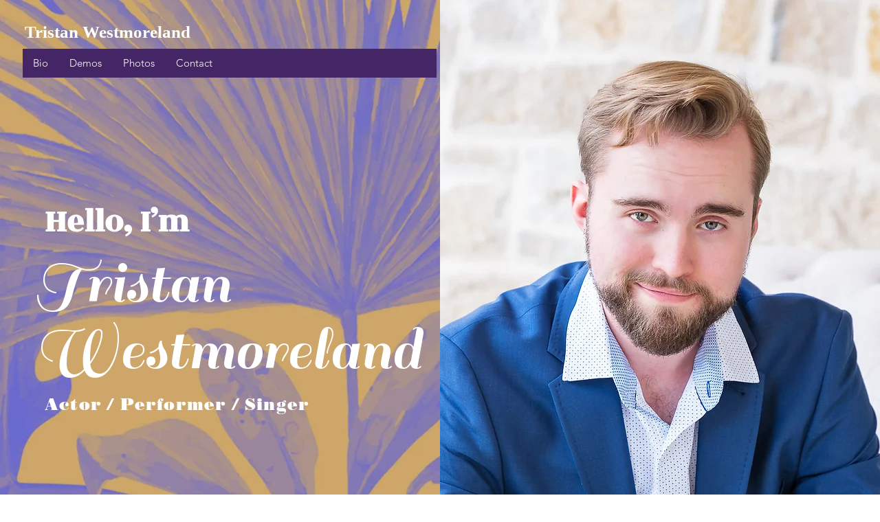

--- FILE ---
content_type: text/css; charset=utf-8
request_url: https://www.helloimtristanwestmoreland.com/_serverless/pro-gallery-css-v4-server/layoutCss?ver=2&id=comp-jmhqqpmi&items=3722_1024_1536%7C3449_3262_2495%7C3434_4210_5894%7C3563_1956_2821%7C3503_2250_2116%7C3294_3168_4435&container=3641_1120_1105.015625_720&options=layoutParams_cropRatio:1%7ClayoutParams_structure_galleryRatio_value:0%7ClayoutParams_repeatingGroupTypes:%7ClayoutParams_gallerySpacing:0%7CgroupTypes:1%7CnumberOfImagesPerRow:3%7CcollageAmount:0%7CtextsVerticalPadding:0%7CtextsHorizontalPadding:0%7CcalculateTextBoxHeightMode:MANUAL%7CtargetItemSize:465%7CcubeRatio:1%7CexternalInfoHeight:0%7CexternalInfoWidth:0%7CisRTL:false%7CisVertical:false%7CminItemSize:120%7CgroupSize:1%7CchooseBestGroup:true%7CcubeImages:false%7CcubeType:fill%7CsmartCrop:false%7CcollageDensity:0%7CimageMargin:35%7ChasThumbnails:false%7CgalleryThumbnailsAlignment:bottom%7CgridStyle:0%7CtitlePlacement:SHOW_ON_HOVER%7CarrowsSize:23%7CslideshowInfoSize:200%7CimageInfoType:NO_BACKGROUND%7CtextBoxHeight:0%7CscrollDirection:0%7CgalleryLayout:1%7CgallerySizeType:smart%7CgallerySize:53%7CcropOnlyFill:false%7CnumberOfImagesPerCol:1%7CgroupsPerStrip:0%7Cscatter:0%7CenableInfiniteScroll:true%7CthumbnailSpacings:5%7CarrowsPosition:0%7CthumbnailSize:120%7CcalculateTextBoxWidthMode:PERCENT%7CtextBoxWidthPercent:50%7CuseMaxDimensions:false%7CrotatingGroupTypes:%7CfixedColumns:0%7CrotatingCropRatios:%7CgallerySizePx:0%7CplaceGroupsLtr:false
body_size: -20
content:
#pro-gallery-comp-jmhqqpmi [data-hook="item-container"][data-idx="0"].gallery-item-container{opacity: 1 !important;display: block !important;transition: opacity .2s ease !important;top: 0px !important;left: 0px !important;right: auto !important;height: 391px !important;width: 261px !important;} #pro-gallery-comp-jmhqqpmi [data-hook="item-container"][data-idx="0"] .gallery-item-common-info-outer{height: 100% !important;} #pro-gallery-comp-jmhqqpmi [data-hook="item-container"][data-idx="0"] .gallery-item-common-info{height: 100% !important;width: 100% !important;} #pro-gallery-comp-jmhqqpmi [data-hook="item-container"][data-idx="0"] .gallery-item-wrapper{width: 261px !important;height: 391px !important;margin: 0 !important;} #pro-gallery-comp-jmhqqpmi [data-hook="item-container"][data-idx="0"] .gallery-item-content{width: 261px !important;height: 391px !important;margin: 0px 0px !important;opacity: 1 !important;} #pro-gallery-comp-jmhqqpmi [data-hook="item-container"][data-idx="0"] .gallery-item-hover{width: 261px !important;height: 391px !important;opacity: 1 !important;} #pro-gallery-comp-jmhqqpmi [data-hook="item-container"][data-idx="0"] .item-hover-flex-container{width: 261px !important;height: 391px !important;margin: 0px 0px !important;opacity: 1 !important;} #pro-gallery-comp-jmhqqpmi [data-hook="item-container"][data-idx="0"] .gallery-item-wrapper img{width: 100% !important;height: 100% !important;opacity: 1 !important;} #pro-gallery-comp-jmhqqpmi [data-hook="item-container"][data-idx="1"].gallery-item-container{opacity: 1 !important;display: block !important;transition: opacity .2s ease !important;top: 0px !important;left: 296px !important;right: auto !important;height: 391px !important;width: 511px !important;} #pro-gallery-comp-jmhqqpmi [data-hook="item-container"][data-idx="1"] .gallery-item-common-info-outer{height: 100% !important;} #pro-gallery-comp-jmhqqpmi [data-hook="item-container"][data-idx="1"] .gallery-item-common-info{height: 100% !important;width: 100% !important;} #pro-gallery-comp-jmhqqpmi [data-hook="item-container"][data-idx="1"] .gallery-item-wrapper{width: 511px !important;height: 391px !important;margin: 0 !important;} #pro-gallery-comp-jmhqqpmi [data-hook="item-container"][data-idx="1"] .gallery-item-content{width: 511px !important;height: 391px !important;margin: 0px 0px !important;opacity: 1 !important;} #pro-gallery-comp-jmhqqpmi [data-hook="item-container"][data-idx="1"] .gallery-item-hover{width: 511px !important;height: 391px !important;opacity: 1 !important;} #pro-gallery-comp-jmhqqpmi [data-hook="item-container"][data-idx="1"] .item-hover-flex-container{width: 511px !important;height: 391px !important;margin: 0px 0px !important;opacity: 1 !important;} #pro-gallery-comp-jmhqqpmi [data-hook="item-container"][data-idx="1"] .gallery-item-wrapper img{width: 100% !important;height: 100% !important;opacity: 1 !important;} #pro-gallery-comp-jmhqqpmi [data-hook="item-container"][data-idx="2"].gallery-item-container{opacity: 1 !important;display: block !important;transition: opacity .2s ease !important;top: 0px !important;left: 842px !important;right: auto !important;height: 391px !important;width: 278px !important;} #pro-gallery-comp-jmhqqpmi [data-hook="item-container"][data-idx="2"] .gallery-item-common-info-outer{height: 100% !important;} #pro-gallery-comp-jmhqqpmi [data-hook="item-container"][data-idx="2"] .gallery-item-common-info{height: 100% !important;width: 100% !important;} #pro-gallery-comp-jmhqqpmi [data-hook="item-container"][data-idx="2"] .gallery-item-wrapper{width: 278px !important;height: 391px !important;margin: 0 !important;} #pro-gallery-comp-jmhqqpmi [data-hook="item-container"][data-idx="2"] .gallery-item-content{width: 278px !important;height: 391px !important;margin: 0px 0px !important;opacity: 1 !important;} #pro-gallery-comp-jmhqqpmi [data-hook="item-container"][data-idx="2"] .gallery-item-hover{width: 278px !important;height: 391px !important;opacity: 1 !important;} #pro-gallery-comp-jmhqqpmi [data-hook="item-container"][data-idx="2"] .item-hover-flex-container{width: 278px !important;height: 391px !important;margin: 0px 0px !important;opacity: 1 !important;} #pro-gallery-comp-jmhqqpmi [data-hook="item-container"][data-idx="2"] .gallery-item-wrapper img{width: 100% !important;height: 100% !important;opacity: 1 !important;} #pro-gallery-comp-jmhqqpmi [data-hook="item-container"][data-idx="3"]{display: none !important;} #pro-gallery-comp-jmhqqpmi [data-hook="item-container"][data-idx="4"]{display: none !important;} #pro-gallery-comp-jmhqqpmi [data-hook="item-container"][data-idx="5"]{display: none !important;} #pro-gallery-comp-jmhqqpmi .pro-gallery-prerender{height:851.6887760399136px !important;}#pro-gallery-comp-jmhqqpmi {height:851.6887760399136px !important; width:1120px !important;}#pro-gallery-comp-jmhqqpmi .pro-gallery-margin-container {height:851.6887760399136px !important;}#pro-gallery-comp-jmhqqpmi .pro-gallery {height:851.6887760399136px !important; width:1120px !important;}#pro-gallery-comp-jmhqqpmi .pro-gallery-parent-container {height:851.6887760399136px !important; width:1155px !important;}